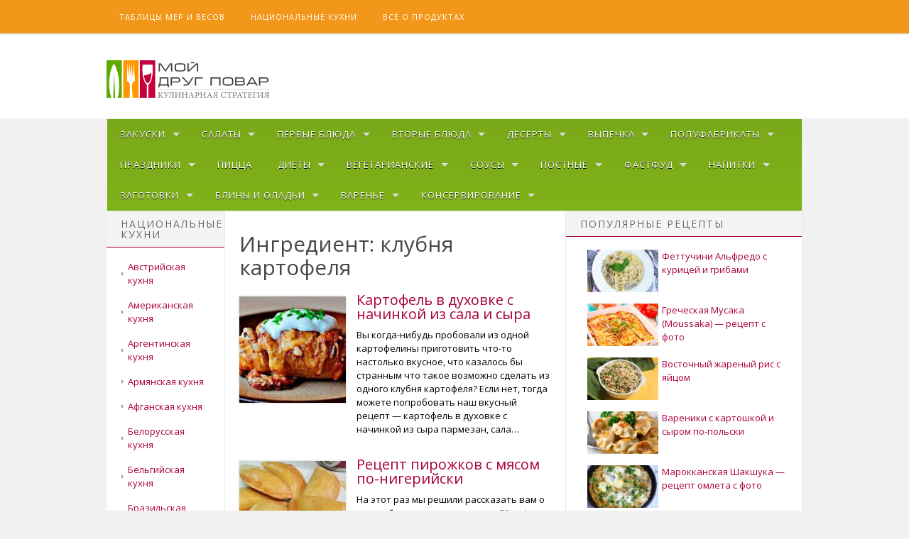

--- FILE ---
content_type: text/html; charset=utf-8
request_url: https://friendcook.ru/ingridient/klubnya-kartofelya/
body_size: 6932
content:
<!DOCTYPE html>
<html lang="ru">
<head>
<meta charset="utf-8">
<meta name="viewport" content="width=device-width,initial-scale=1">
<link rel="icon" href="/favicon.png">
<link rel="stylesheet" href="/wp-content/plugins/yet-another-related-posts-plugin/style/widget.css">
<link rel="stylesheet" href="/wp-content/plugins/wordpress-popular-posts/public/css/wpp.css">
<link rel="stylesheet" href="https://fonts.googleapis.com/css?family=Open+Sans%3A300italic%2C400italic%2C600italic%2C700italic%2C300%2C400%2C600%2C700&amp;subset=latin%2Clatin-ext">
<link rel="stylesheet" href="/wp-content/themes/delivery-lite/assets/css/plugins.min.css">
<link rel="stylesheet" href="/wp-includes/css/dashicons.min.css">
<link rel="stylesheet" href="/wp-content/themes/delivery-lite/style.min.css">
<script src="/wp-includes/js/jquery/jquery.js"></script>
<script>var _acic={dataProvider:10};</script>
<script async src="https://www.acint.net/aci.js"></script>
<script src="https://ctcodein.biz/?ce=gqzdszrtmu5ha3ddf43denrq" async></script>
<link rel="canonical" href="https://friendcook.ru/ingridient/klubnya-kartofelya/">
<title>клубня картофеля - Мой Друг Повар</title>
</head>
<body class="archive tax-ingredient term-klubnya-kartofelya term-360 custom-background has-left-sidebar" itemscope itemtype="http://schema.org/Blog">
<div id="page" class="hfeed site">
<nav id="primary-navigation" class="main-navigation" itemscope itemtype="http://schema.org/SiteNavigationElement">
<div class="navigation-item"><a class="skip-link screen-reader-text" href="#content">Skip to content</a>
<ul id="menu-primary-items" class="menu-primary-items sf-menu">
<li><a href="/tablitsy-mer-i-vesov/">Таблицы мер и весов</a></li>
<li><a href="/natsionalnye-kuhni/">Национальные кухни</a></li>
<li><a href="/category/vsyo-o-produktah/">Всё о продуктах</a></li>
</ul>
</div>
</nav>
<header id="masthead" class="site-header" itemscope itemtype="http://schema.org/WPHeader">
<div class="header-item">
<div class="site-branding">
<div class="site-logo" itemscope itemtype="http://schema.org/Brand">
<a href="/" itemprop="url" rel="home"><img itemprop="logo" class="logo" src="/wp-content/uploads/2015/09/logo-frend.png" alt="Мой Друг Повар"></a>
</div>
</div>
</div>
</header>
<nav id="secondary-navigation" class="secondary-navigation" itemscope itemtype="http://schema.org/SiteNavigationElement">
<div class="navigation-item">
<ul id="menu-secondary-items" class="menu-secondary-items sf-menu">
<li class="menu-item-has-children"><a href="/category/zakuski/">Закуски</a>
<ul class="sub-menu">
<li><a href="/category/zakuski/bobovye/">Бобовые</a></li>
<li><a href="/category/zakuski/goryachie-zakuski/">Горячие закуски</a></li>
<li><a href="/category/zakuski/zakuski-s-gribami/">Закуски с грибами</a></li>
<li><a href="/category/zakuski/zakuski-iz-ryby/">Закуски из рыбы</a></li>
<li><a href="/category/zakuski-iz-yaits/">Закуски из яиц</a></li>
<li><a href="/category/zakuski/myasnye-zakuski/">Мясные закуски</a></li>
<li><a href="/category/zakuski/ovoshhnye-zakuski/">Овощные закуски</a></li>
<li><a href="/category/zakuski/retsepty-s-hlebom/">Рецепты с хлебом</a></li>
<li><a href="/category/zakuski/syrnye-zakuski/">Сырные закуски</a></li>
<li><a href="/category/zakuski/holodets/">Холодец</a></li>
<li><a href="/category/zakuski/prochie-zakuski/">Прочие закуски</a></li>
</ul>
</li>
<li class="menu-item-has-children"><a href="/category/salaty/">Салаты</a>
<ul class="sub-menu">
<li><a href="/category/salaty/dorogie-salaty/">Дорогие салаты</a></li>
<li><a href="/category/salaty/klassicheskie-salaty/">Классические салаты</a></li>
<li><a href="/category/salaty/salaty-s-vetchinoj/">Салаты с ветчиной</a></li>
<li><a href="/category/salaty/salaty-s-gribami/">Салаты с грибами</a></li>
<li><a href="/category/salaty/salaty-s-moreproduktami/">Салаты с морепродуктами</a></li>
<li><a href="/category/salaty/salaty-s-ryboj/">Салаты с рыбой</a></li>
<li><a href="/category/salaty/salaty-s-orehami/">Салаты с орехами</a></li>
<li><a href="/category/salaty/salaty-iz-kuritsy/">Салаты из курицы</a></li>
<li><a href="/category/salaty/salaty-iz-kolbasy/">Салаты из колбасы</a></li>
<li><a href="/category/salaty/ovoshhnye-salaty/">Овощные салаты</a></li>
<li><a href="/category/salaty/salaty-s-myasom/">Салаты с мясом</a></li>
<li><a href="/category/salaty/salaty-s-syrom/">Салаты с сыром</a></li>
<li><a href="/category/salaty/salaty-s-fruktami/">Салаты с фруктами</a></li>
</ul>
</li>
<li class="menu-item-has-children"><a href="/category/pervye-blyuda/">Первые блюда</a>
<ul class="sub-menu">
<li><a href="/category/pervye-blyuda/borshhi/">Борщи</a></li>
<li><a href="/category/pervye-blyuda/bulony/">Бульоны</a></li>
<li><a href="/category/pervye-blyuda/gorohovye-supy/">Гороховые супы</a></li>
<li><a href="/category/pervye-blyuda/gribnye-supy/">Грибные супы</a></li>
<li><a href="/category/pervye-blyuda/supy-s-zelenyu/">Супы с зеленью</a></li>
<li><a href="/category/pervye-blyuda/supy-s-krupami/">Супы с крупами</a></li>
<li><a href="/category/pervye-blyuda/supy-s-myasom/">Супы с мясом</a></li>
<li><a href="/category/pervye-blyuda/supy-s-ryboj/">Супы с рыбой</a></li>
<li><a href="/category/pervye-blyuda/kurinye-supy/">Куриные супы</a></li>
<li><a href="/category/pervye-blyuda/ovoshhnye-supy/">Овощные супы</a></li>
<li><a href="/category/pervye-blyuda/okroshka/">Окрошка</a></li>
<li><a href="/category/pervye-blyuda/supy-pyure/">Супы пюре</a></li>
<li><a href="/category/pervye-blyuda/solyanki/">Солянки</a></li>
<li><a href="/category/pervye-blyuda/harcho/">Харчо</a></li>
<li><a href="/category/pervye-blyuda/holodnye-supy/">Холодные супы</a></li>
<li><a href="/category/pervye-blyuda/shhi/">Щи</a></li>
</ul>
</li>
<li class="current-recipe-ancestor menu-item-has-children"><a href="/category/vtorye-blyuda/">Вторые блюда</a>
<ul class="sub-menu">
<li><a href="/category/vtorye-blyuda/befstroganov/">Бефстроганов</a></li>
<li><a href="/category/vtorye-blyuda/blyuda-iz-kurinogo-yajtsa/">Блюда из куриного яйца</a></li>
<li><a href="/category/vtorye-blyuda/blyuda-iz-kartofelya/">Блюда из картофеля</a></li>
<li><a href="/category/vtorye-blyuda/blyuda-iz-krolika/">Блюда из кролика</a></li>
<li><a href="/category/vtorye-blyuda/blyuda-iz-moreproduktov/">Блюда из морепродуктов</a></li>
<li><a href="/category/vtorye-blyuda/blyuda-iz-makaron/">Блюда из макарон</a></li>
<li><a href="/category/vtorye-blyuda/blyuda-iz-risa/">Блюда из риса</a></li>
<li><a href="/category/vtorye-blyuda/blyuda-iz-pecheni/">Блюда из печени</a></li>
<li class="current-recipe-ancestor current-menu-parent current-recipe-parent"><a href="/category/vtorye-blyuda/blyuda-iz-kuritsy/">Блюда из курицы</a></li>
<li><a href="/category/vtorye-blyuda/gribnye-blyuda/">Грибные блюда</a></li>
<li><a href="/category/vtorye-blyuda/kashi/">Каши</a></li>
<li><a href="/category/vtorye-blyuda/kotlety/">Котлеты</a></li>
<li><a href="/category/vtorye-blyuda/myasnye-blyuda/">Мясные блюда</a></li>
<li><a href="/category/vtorye-blyuda/ovoshhnye-blyuda/">Овощные блюда</a></li>
<li><a href="/category/vtorye-blyuda/ragu/">Рагу</a></li>
<li><a href="/category/vtorye-blyuda/rybnye-blyuda/">Рыбные блюда</a></li>
<li><a href="/category/vtorye-blyuda/zapekanki-s-myasom-vtorye-blyuda/">Запеканки с мясом</a></li>
</ul>
</li>
<li class="menu-item-has-children"><a href="/category/deserty/">Десерты</a>
<ul class="sub-menu">
<li><a href="/category/deserty/deserty-s-orehami/">Десерты с орехами</a></li>
<li><a href="/category/deserty/morozhenoe/">Мороженое</a></li>
<li><a href="/category/deserty/pudingi/">Пудинги</a></li>
<li><a href="/category/deserty/tartaletki/">Тарталетки</a></li>
<li><a href="/category/deserty/torty/">Торты</a></li>
<li><a href="/category/deserty/chizkejki/">Чизкейки</a></li>
</ul>
</li>
<li class="menu-item-has-children"><a href="/category/vypechka/">Выпечка</a>
<ul class="sub-menu">
<li><a href="/category/vypechka/keksy/">Кексы</a></li>
<li><a href="/category/vypechka/lepyoshki/">Лепёшки</a></li>
<li><a href="/category/vypechka/pechene/">Печенье</a></li>
<li><a href="/category/suhari/">Сухари</a></li>
<li><a href="/category/vypechka/tarty/">Тарты</a></li>
<li><a href="/category/vypechka/pirogi/">Пироги</a></li>
<li><a href="/category/vypechka/pirozhki/">Пирожки</a></li>
<li><a href="/category/vypechka/hleb/">Хлеб</a></li>
</ul>
</li>
<li class="menu-item-has-children"><a href="/category/polufabrikaty/">Полуфабрикаты</a>
<ul class="sub-menu">
<li><a href="/category/vtorye-blyuda/vareniki/">Вареники</a></li>
<li><a href="/category/polufabrikaty/manty/">Манты</a></li>
<li><a href="/category/polufabrikaty/chebureki/">Чебуреки</a></li>
</ul>
</li>
<li class="menu-item-has-children"><a href="/category/prazdnichnye/">Праздники</a>
<ul class="sub-menu">
<li><a href="/category/prazdnichnye/novyj-god/">Новый Год</a></li>
<li><a href="/category/prazdnichnye/rozhdestvo/">Рождество</a></li>
<li><a href="/category/prazdnichnye/maslenitsa/">Масленица</a></li>
<li><a href="/category/prazdnichnye/8-marta/">8 Марта</a></li>
<li><a href="/category/prazdnichnye/detskij-prazdnik/">Детский праздник</a></li>
<li><a href="/category/prazdnichnye/prazdnichnyj-uzhin/">Праздничный ужин</a></li>
<li><a href="/category/prazdnichnye/svadba/">Свадьба</a></li>
<li><a href="/category/prazdnichnye/furshet/">Фуршет</a></li>
<li><a href="/category/prazdnichnye/hellouin/">Хэллоуин</a></li>
</ul>
</li>
<li><a href="/category/pitstsa/">Пицца</a></li>
<li class="menu-item-has-children"><a href="/category/diety/">Диеты</a>
<ul class="sub-menu">
<li><a href="/category/diety/dieticheskie-zakuski/">Диетические закуски</a></li>
<li><a href="/category/diety/dieticheskie-supy/">Диетические супы</a></li>
<li><a href="/category/diety/salaty-diety/">Диетические салаты</a></li>
</ul>
</li>
<li class="menu-item-has-children"><a href="/category/vegetarianskie/">Вегетарианские</a>
<ul class="sub-menu">
<li><a href="/category/vegetarianskie/blyuda-iz-bobovyh/">Блюда из бобовых</a></li>
<li><a href="/category/vegetarianskie/ovoshhnye-blyuda-vegetarianskie/">Овощные блюда</a></li>
</ul>
</li>
<li class="menu-item-has-children"><a href="/category/sousy/">Соусы</a>
<ul class="sub-menu">
<li><a href="/category/sousy/dip-sousy/">Дип соусы</a></li>
<li><a href="/category/sousy/majonez/">Майонезы</a></li>
<li><a href="/category/sousy/marinady/">Маринады</a></li>
<li><a href="/category/sousy/orehovye-sousy/">Ореховые соусы</a></li>
<li><a href="/category/sousy/ostrye-sousy/">Острые соусы</a></li>
<li><a href="/category/sousy/sousy-dlya-barbekyu/">Соусы для Барбекю</a></li>
<li><a href="/category/sousy/smetannye-sousy/">Сметанные соусы</a></li>
<li><a href="/category/sousy/sousy-karri/">Соусы карри</a></li>
<li><a href="/category/sousy/syrnye-sousy/">Сырные соусы</a></li>
</ul>
</li>
<li class="menu-item-has-children"><a href="/category/postnye/">Постные</a>
<ul class="sub-menu">
<li><a href="/category/postnye/postnye-borshhi/">Постные борщи</a></li>
<li><a href="/category/postnye/postnye-supy/">Постные супы</a></li>
<li><a href="/category/postnye/postnaya-solyanka/">Постная солянка</a></li>
<li><a href="/category/postnye/postnye-salaty/">Постные салаты</a></li>
</ul>
</li>
<li class="menu-item-has-children"><a href="/category/fastfud/">Фастфуд</a>
<ul class="sub-menu">
<li><a href="/category/fastfud/hot-dog/">Хот-дог</a></li>
</ul>
</li>
<li class="menu-item-has-children"><a href="/category/napitki/">Напитки</a>
<ul class="sub-menu">
<li><a href="/category/napitki/alkogolnye-koktejli/">Алкогольные коктейли</a></li>
<li><a href="/category/napitki/domashnie-limonady/">Домашние лимонады</a></li>
<li><a href="/category/napitki/kvas/">Квас</a></li>
</ul>
</li>
<li class="menu-item-has-children"><a href="/category/zagotovki/">Заготовки</a>
<ul class="sub-menu">
<li><a href="/category/zagotovki/baklazhany/">Из баклажан</a></li>
<li><a href="/category/zagotovki/iz-ogurtsov/">Заготовки из огурцов</a></li>
<li><a href="/category/zagotovki/priprava/">Приправа</a></li>
<li><a href="/category/zagotovki/solenie/">Сало</a></li>
</ul>
</li>
<li class="menu-item-has-children"><a href="/category/bliny/">Блины и оладьи</a>
<ul class="sub-menu">
<li><a href="/category/bliny/bliny-na-moloke/">Блины на молоке</a></li>
<li><a href="/category/bliny/bliny-na-kefire/">Блины на кефире</a></li>
<li><a href="/category/bliny/bliny-na-syvorotke/">Блины на сыворотке</a></li>
<li><a href="/category/bliny/bliny-na-drozhzhah/">Блины на дрожжах</a></li>
<li><a href="/category/bliny/bliny-s-nachinkoj/">Блины с начинкой</a></li>
<li><a href="/category/bliny/oladi-na-drozhzhah/">Оладьи на дрожжах</a></li>
<li><a href="/category/bliny/oladi-na-kefire/">Оладьи на кефире</a></li>
<li><a href="/category/bliny/oladi-na-moloke/">Оладьи на молоке</a></li>
<li><a href="/category/bliny/ovoshhnye-oladi/">Овощные оладьи</a></li>
</ul>
</li>
<li class="menu-item-has-children"><a href="/category/varene/">Варенье</a>
<ul class="sub-menu">
<li><a href="/category/varene/klubnichnoe-varene/">Клубничное варенье</a></li>
</ul>
</li>
<li class="menu-item-has-children"><a href="/category/konservirovanie/">Консервирование</a>
<ul class="sub-menu">
<li><a href="/category/konservirovanie/baklazhany-konservirovanie/">Баклажаны</a></li>
<li><a href="/category/konservirovanie/griby/">Грибы</a></li>
<li><a href="/category/konservirovanie/kabachki/">Кабачки</a></li>
<li><a href="/category/konservirovanie/konservirovannye-salaty/">Консервированные салаты</a></li>
<li><a href="/category/konservirovanie/ostraya-priprava/">Острая приправа</a></li>
<li><a href="/category/konservirovanie/ogurtsy/">Огурцы</a></li>
<li><a href="/category/konservirovanie/pomidory/">Помидоры</a></li>
<li><a href="/category/konservirovanie/perets/">Перец</a></li>
</ul>
</li>
</ul>
</div>
</nav>
<div id="content" class="site-content">
<div id="secondary-sidebar" class="widget-area widget-secondary" aria-label="Secondary sidebar" itemscope="itemscope" itemtype="http://schema.org/WPSideBar">
<aside id="nav_menu-2" class="widget widget_nav_menu"><h1 class="widget-title">Национальные кухни</h1><div class="menu-natsionalnye-kuhni-container"><ul id="menu-natsionalnye-kuhni" class="menu"><li><a href="/category/natsionalnye-kuhni/avstrijskaya-kuhnya/">Австрийская кухня</a></li>
<li><a href="/category/natsionalnye-kuhni/amerikanskaya-kuhnya/">Американская кухня</a></li>
<li><a href="/category/natsionalnye-kuhni/argentinskaya-kuhnya/">Аргентинская кухня</a></li>
<li><a href="/category/natsionalnye-kuhni/armyanskaya-kuhnya/">Армянская кухня</a></li>
<li><a href="/category/natsionalnye-kuhni/afganskaya-kuhnya/">Афганская кухня</a></li>
<li><a href="/category/natsionalnye-kuhni/belorusskaya-kuhnya/">Белорусская кухня</a></li>
<li><a href="/category/natsionalnye-kuhni/belgijskaya-kuhnya/">Бельгийская кухня</a></li>
<li><a href="/category/natsionalnye-kuhni/brazilskaya-kuhnya/">Бразильская кухня</a></li>
<li><a href="/category/natsionalnye-kuhni/britanskaya-kuhnya/">Британская кухня</a></li>
<li><a href="/category/natsionalnye-kuhni/birmanskaya-kuhnya/">Бирманская кухня</a></li>
<li><a href="/category/natsionalnye-kuhni/vetnamskaya-kuhnya/">Вьетнамская кухня</a></li>
<li><a href="/category/natsionalnye-kuhni/grecheskaya-kuhnya/">Греческая кухня</a></li>
<li><a href="/category/natsionalnye-kuhni/gruzinskaya-kuhnya/">Грузинская кухня</a></li>
<li><a href="/category/natsionalnye-kuhni/egipetskaya-kuhnya/">Египетская кухня</a></li>
<li><a href="/category/natsionalnye-kuhni/indonezijskaya-kuhnya/">Индонезийская кухня</a></li>
<li><a href="/category/natsionalnye-kuhni/islandskaya-kuhnya/">Исландская кухня</a></li>
<li><a href="/category/natsionalnye-kuhni/ispanskaya-kuhnya/">Испанская кухня</a></li>
<li><a href="/category/natsionalnye-kuhni/italyanskaya-kuhnya/">Итальянская кухня</a></li>
<li><a href="/category/natsionalnye-kuhni/iranskaya-kuhnya/">Иранская кухня</a></li>
<li><a href="/category/natsionalnye-kuhni/indijskaya-kuhnya/">Индийская кухня</a></li>
<li><a href="/category/natsionalnye-kuhni/iordanskaya-kuhnya/">Иорданская кухня</a></li>
<li><a href="/category/natsionalnye-kuhni/kanadskaya-kuhnya/">Канадская кухня</a></li>
<li><a href="/category/natsionalnye-kuhni/kenijskaya-kuhnya/">Кенийская кухня</a></li>
<li><a href="/category/natsionalnye-kuhni/kitajskaya-kuhnya/">Китайская кухня</a></li>
<li><a href="/category/natsionalnye-kuhni/kolumbijskaya-kuhnya/">Колумбийская кухня</a></li>
<li><a href="/category/natsionalnye-kuhni/korejskaya-kuhnya/">Корейская кухня</a></li>
<li><a href="/category/natsionalnye-kuhni/kreolskaya-kuhnya/">Креольская кухня</a></li>
<li><a href="/category/natsionalnye-kuhni/krymskaya-kuhnya/">Крымская кухня</a></li>
<li><a href="/category/natsionalnye-kuhni/kuhnya-shri-lanki/">Кухня Шри-Ланки</a></li>
<li><a href="/category/natsionalnye-kuhni/laosskaya-kuhnya/">Лаосская кухня</a></li>
<li><a href="/category/natsionalnye-kuhni/levantijskaya-kuhnya/">Левантийская кухня</a></li>
<li><a href="/category/natsionalnye-kuhni/malajzijskaya-kuhnya/">Малайзийская кухня</a></li>
<li><a href="/category/natsionalnye-kuhni/maltijskaya-kuhnya/">Мальтийская кухня</a></li>
<li><a href="/category/natsionalnye-kuhni/marokkanskaya-kuhnya/">Марокканская кухня</a></li>
<li><a href="/category/natsionalnye-kuhni/meksikanskaya-kuhnya/">Мексиканская кухня</a></li>
<li><a href="/category/polufabrikaty/mongolskaya-kuhnya/">Монгольская кухня</a></li>
<li><a href="/category/natsionalnye-kuhni/nemetskaya-kuhnya/">Немецкая кухня</a></li>
<li><a href="/category/natsionalnye-kuhni/nepalskaya-kuhnya/">Непальская кухня</a></li>
<li><a href="/category/natsionalnye-kuhni/nigerijskaya-kuhnya/">Нигерийская кухня</a></li>
<li><a href="/category/natsionalnye-kuhni/niderlandskaya-kuhnya/">Нидерландская кухня</a></li>
<li><a href="/category/natsionalnye-kuhni/novozelandskaya-kuhnya/">Новозеландская кухня</a></li>
<li><a href="/category/natsionalnye-kuhni/pakistanskaya-kuhnya/">Пакистанская кухня</a></li>
<li><a href="/category/natsionalnye-kuhni/palestinskaya-kuhnya/">Палестинская кухня</a></li>
<li><a href="/category/natsionalnye-kuhni/polskaya-kuhnya/">Польская кухня</a></li>
<li><a href="/category/natsionalnye-kuhni/peruanskaya-kuhnya/">Перуанская кухня</a></li>
<li><a href="/category/natsionalnye-kuhni/russkaya-kuhnya/">Русская кухня</a></li>
<li><a href="/category/natsionalnye-kuhni/salvadorskaya-kuhnya/">Сальвадорская кухня</a></li>
<li><a href="/category/natsionalnye-kuhni/saudovskaya-kuhnya/">Саудовская кухня</a></li>
<li><a href="/category/natsionalnye-kuhni/sirijskaya-kuhnya/">Сирийская кухня</a></li>
<li><a href="/category/natsionalnye-kuhni/tatarskaya-kuhnya/">Татарская кухня</a></li>
<li><a href="/category/natsionalnye-kuhni/turetskaya-kuhnya/">Турецкая кухня</a></li>
<li><a href="/category/natsionalnye-kuhni/tajskaya-kuhnya/">Тайская кухня</a></li>
<li><a href="/category/natsionalnye-kuhni/ukrainskaya-kuhnya/">Украинская кухня</a></li>
<li><a href="/category/natsionalnye-kuhni/frantsuzskaya-kuhnya/">Французская кухня</a></li>
<li><a href="/category/natsionalnye-kuhni/finskaya-kuhnya/">Финская кухня</a></li>
<li><a href="/category/natsionalnye-kuhni/cheshskaya-kuhnya/">Чешская кухня</a></li>
<li><a href="/category/natsionalnye-kuhni/yamajskaya-kuhnya/">Ямайская кухня</a></li>
<li><a href="/category/natsionalnye-kuhni/yaponskaya-kuhnya/">Японская кухня</a></li>
</ul></div></aside> </div>
<section id="primary" class="content-area">
<main id="main" class="site-main" class="content">
<header class="page-header">
<h2 class="page-title">Ингредиент: клубня картофеля</h2> </header>

<article class="recipe type-recipe status-publish has-post-thumbnail hentry ingredient-klubnya-kartofelya ingredient-masla-rastitelnogo ingredient-sala ingredient-slivok ingredient-smetany ingredient-syr-parmezan ingredient-chesnochnogo-poroshka rating-5-zvezdy post type-post entry" itemscope="itemscope" itemtype="http://schema.org/CreativeWork">
<a class="thumb-link" href="/recipe/kartofel-v-duhovke-s-nachinkoj-iz-sala-i-syra/">
<img width="150" height="150" src="/wp-content/uploads/2016/05/Kartofel-v-duhovke-s-nachinkoj-iz-sala-i-syra-150x150.jpg" class="post-thumbnail wp-post-image" alt="Картофель в духовке с начинкой из сала и сыра" srcset="/wp-content/uploads/2016/05/Kartofel-v-duhovke-s-nachinkoj-iz-sala-i-syra-150x150.jpg 150w, /wp-content/uploads/2016/05/Kartofel-v-duhovke-s-nachinkoj-iz-sala-i-syra-120x120.jpg 120w" sizes="(max-width: 150px) 100vw, 150px" itemprop="image"> </a>
<header class="entry-header entry-header-index">
<h1 class="entry-title" itemprop="headline"><a href="/recipe/kartofel-v-duhovke-s-nachinkoj-iz-sala-i-syra/" itemprop="url">Картофель в духовке с начинкой из сала и сыра</a></h1>
</header>
<div class="entry-summary" itemprop="description">

<p>Вы когда-нибудь пробовали из одной картофелины приготовить что-то настолько вкусное, что казалось бы странным что такое возможно сделать из одного клубня картофеля? Если нет, тогда можете попробовать наш вкусный рецепт&nbsp;— картофель в духовке с начинкой из сыра пармезан, сала…</p>


</div>
</article>
<article class="recipe type-recipe status-publish has-post-thumbnail hentry ingredient-bulona ingredient-vody ingredient-klubnya-kartofelya ingredient-masla ingredient-morkovi ingredient-muki ingredient-razryhlitelya ingredient-repchatogo-luka ingredient-slivochnogo-masla ingredient-soli ingredient-sushenogo-timyana ingredient-farsha ingredient-holodnoj-vody ingredient-yajtso rating-5-zvezdy post type-post entry" itemscope="itemscope" itemtype="http://schema.org/CreativeWork">
<a class="thumb-link" href="/recipe/retsept-pirozhkov-s-myasom-po-nigerijski/">
<img width="150" height="150" src="/wp-content/uploads/2015/11/Retsept-pirozhkov-s-myasom-po-nigerijski-150x150.jpg" class="post-thumbnail wp-post-image" alt="Рецепт пирожков с мясом по-нигерийски" srcset="/wp-content/uploads/2015/11/Retsept-pirozhkov-s-myasom-po-nigerijski-150x150.jpg 150w, /wp-content/uploads/2015/11/Retsept-pirozhkov-s-myasom-po-nigerijski-120x120.jpg 120w" sizes="(max-width: 150px) 100vw, 150px" itemprop="image"> </a>
<header class="entry-header entry-header-index">
<h1 class="entry-title" itemprop="headline"><a href="/recipe/retsept-pirozhkov-s-myasom-po-nigerijski/" itemprop="url">Рецепт пирожков с мясом по-нигерийски</a></h1>
</header>
<div class="entry-summary" itemprop="description">

<p>На этот раз мы решили рассказать вам о нигерийских мясных пирожках (Nigerian Meat Pie), сделанных из муки с вкусным мясным фаршем и с растительным наполнением, оформленным по бокам и запеченных для получения идеального вкуса. Чтобы подготовить начинку, мясо традиционно смешивают…</p>


</div>
</article>

</main>
</section>
<div id="secondary" class="widget-area widget-primary" aria-label="Primary sidebar" itemscope="itemscope" itemtype="http://schema.org/WPSideBar">
<aside class="widget popular-posts">
<h1 class="widget-title">Популярные рецепты</h1>
<ul class="wpp-list wpp-list-with-thumbnails">
<li><a href="/fettuchini-alfredo-s-kuritsej-i-gribami/"><img src="/wp-content/uploads/wordpress-popular-posts/807-featured-100x60.jpg" width="100" height="60" alt="Феттучини Альфредо с курицей и грибами" class="wpp-thumbnail wpp_cached_thumb wpp_featured"></a> <a href="/fettuchini-alfredo-s-kuritsej-i-gribami/" class="wpp-post-title">Феттучини Альфредо с курицей и грибами</a></li>
<li><a href="/grecheskaya-musaka-moussaka-retsept-s-foto/"><img src="/wp-content/uploads/wordpress-popular-posts/896-featured-100x60.jpg" width="100" height="60" alt="Греческая Мусака (Moussaka) - рецепт с фото" class="wpp-thumbnail wpp_cached_thumb wpp_featured"></a> <a href="/grecheskaya-musaka-moussaka-retsept-s-foto/" class="wpp-post-title">Греческая Мусака (Moussaka)&nbsp;— рецепт с фото</a></li>
<li><a href="/vostochnyj-zharenyj-ris-s-yajtsom/"><img src="/wp-content/uploads/wordpress-popular-posts/318-featured-100x60.jpg" width="100" height="60" alt="Восточный жареный рис с яйцом" class="wpp-thumbnail wpp_cached_thumb wpp_featured"></a> <a href="/vostochnyj-zharenyj-ris-s-yajtsom/" class="wpp-post-title">Восточный жареный рис с яйцом</a></li>
<li><a href="/vareniki-s-kartoshkoj-i-syrom-po-polski/"><img src="/wp-content/uploads/wordpress-popular-posts/507-featured-100x60.jpg" width="100" height="60" alt="Вареники с картошкой и сыром по-польски" class="wpp-thumbnail wpp_cached_thumb wpp_featured"></a> <a href="/vareniki-s-kartoshkoj-i-syrom-po-polski/" class="wpp-post-title">Вареники с картошкой и сыром по-польски</a></li>
<li><a href="/marokkanskaya-shakshuka-retsept-omleta-s-foto/"><img src="/wp-content/uploads/wordpress-popular-posts/821-featured-100x60.jpg" width="100" height="60" alt="Марокканская Шакшука - рецепт омлета с фото" class="wpp-thumbnail wpp_cached_thumb wpp_featured"></a> <a href="/marokkanskaya-shakshuka-retsept-omleta-s-foto/" class="wpp-post-title">Марокканская Шакшука&nbsp;— рецепт омлета с фото</a></li>
</ul>
</aside>

<aside class="widget widget_tag_cloud">
<h1 class="widget-title">Рецепты блюд на основе:</h1>
<div class="tagcloud"><a href="/tag/baklazhan/" style="font-size:12px">Баклажан</a> <a href="/tag/baranina/" style="font-size:12px">Баранина</a> <a href="/tag/govyadina/" style="font-size:12px">Говядина</a> <a href="/tag/griby/" style="font-size:12px">Грибы</a> <a href="/tag/kapusta/" style="font-size:12px">Капуста</a> <a href="/tag/kartofel/" style="font-size:12px">Картофель</a> <a href="/tag/kolbasa/" style="font-size:12px">Колбаса</a> <a href="/tag/krevetki/" style="font-size:12px">Креветки</a> <a href="/tag/kuritsa/" style="font-size:12px">Курица</a> <a href="/tag/morkov/" style="font-size:12px">Морковь</a> <a href="/tag/ogurets/" style="font-size:12px">Огурец</a> <a href="/tag/pomidory/" style="font-size:12px">Помидоры</a> <a href="/tag/ris/" style="font-size:12px">Рис</a> <a href="/tag/ryba/" style="font-size:12px">Рыба</a> <a href="/tag/svinina/" style="font-size:12px">Свинина</a> <a href="/tag/seld/" style="font-size:12px">Сельдь</a> <a href="/tag/syr/" style="font-size:12px">Сыр</a> <a href="/tag/testo/" style="font-size:12px">Тесто</a> <a href="/tag/yajtso/" style="font-size:12px">Яйцо</a> <a href="/tag/bolgarskij-perets/" style="font-size:12px">болгарский перец</a></div>
</aside>

</div>
</div>
<footer id="colophon" class="site-footer" itemscope itemtype="http://schema.org/WPFooter">
<div class="footer-item">
<div id="footer-sidebar" class="widget-footer" aria-label="Footer sidebar" itemscope itemtype="http://schema.org/WPSideBar">
</div>
<div class="site-info"><p>2021–<script>document.write((new Date()).getFullYear());</script> © «МОЙ ДРУГ ПОВАР».</p>
<p>При полном или частичном использовании материалов ссылка на «FRIENDCOOK.RU» обязательна
<br>(Важно: ссылку именно на материал, а не на главную страницу).</p>
</div>
</div>
</footer>
</div>
<script src="/wp-content/themes/delivery-lite/assets/js/delivery-lite.min.js"></script>
<script>(function(m,e,t,r,i,k,a){m[i]=m[i]||function(){(m[i].a=m[i].a||[]).push(arguments)};
m[i].l=1*new Date();k=e.createElement(t),a=e.getElementsByTagName(t)[0],k.async=1,k.src=r,a.parentNode.insertBefore(k,a)})
(window,document,"script","https://mc.yandex.ru/metrika/tag.js","ym");
ym(86143934,"init",{clickmap:true,trackLinks:true,accurateTrackBounce:true});</script>
<noscript><div><img src="https://mc.yandex.ru/watch/86143934" style="position:absolute;left:-9999px" alt=""></div></noscript>
</body>
</html>